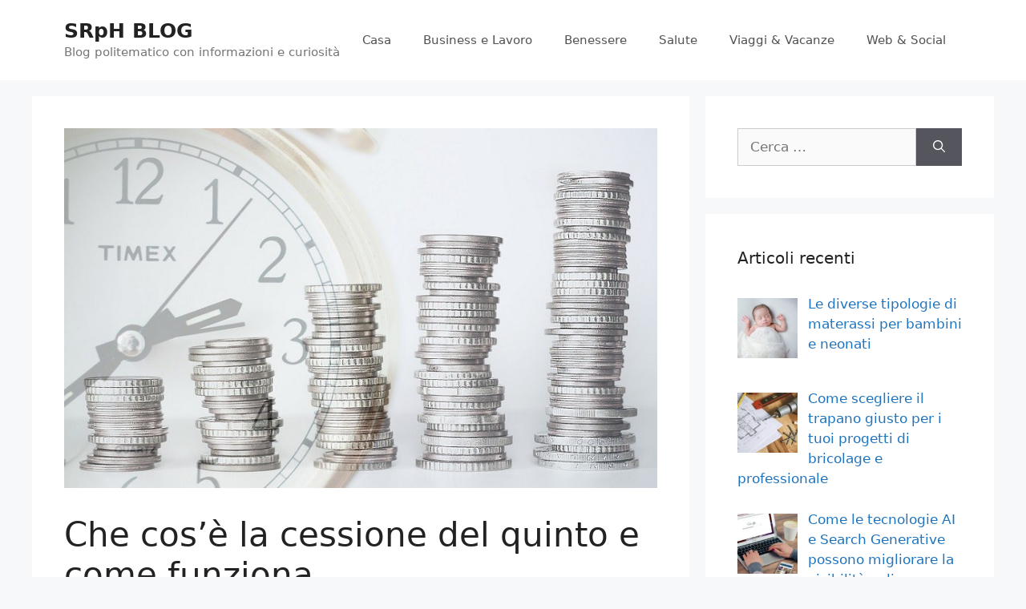

--- FILE ---
content_type: text/html; charset=UTF-8
request_url: https://srph.it/che-cose-la-cessione-del-quinto-e-come-funziona/
body_size: 13377
content:
<!DOCTYPE html>
<html lang="it-IT">
<head>
	<meta charset="UTF-8">
	<link rel="profile" href="https://gmpg.org/xfn/11">
	<meta name='robots' content='index, follow, max-image-preview:large, max-snippet:-1, max-video-preview:-1' />
<meta name="viewport" content="width=device-width, initial-scale=1">
	<!-- This site is optimized with the Yoast SEO plugin v21.5 - https://yoast.com/wordpress/plugins/seo/ -->
	<title>Che cos’è la cessione del quinto e come funziona - SRpH BLOG</title>
	<link rel="canonical" href="https://srph.it/che-cose-la-cessione-del-quinto-e-come-funziona/" />
	<meta property="og:locale" content="it_IT" />
	<meta property="og:type" content="article" />
	<meta property="og:title" content="Che cos’è la cessione del quinto e come funziona - SRpH BLOG" />
	<meta property="og:description" content="La cessione del quinto dello stipendio o della pensione è una delle forme di prestito personale più sicura per le banche. Questo perché la restituzione avviene tramite la busta paga o il cedolino pensionistico, motivo per cui il debitore sarà impegnato ad estinguere il suo debito. Nell’articolo elencheremo tutte le condizioni per richiedere questa forma ... Leggi tutto" />
	<meta property="og:url" content="https://srph.it/che-cose-la-cessione-del-quinto-e-come-funziona/" />
	<meta property="og:site_name" content="SRpH BLOG" />
	<meta property="article:published_time" content="2022-04-14T17:54:33+00:00" />
	<meta property="og:image" content="https://srph.it/wp-content/uploads/2022/04/cessione-quinto-soldi_800x485.jpg" />
	<meta property="og:image:width" content="800" />
	<meta property="og:image:height" content="485" />
	<meta property="og:image:type" content="image/jpeg" />
	<meta name="author" content="SpQrcomThRt" />
	<meta name="twitter:card" content="summary_large_image" />
	<meta name="twitter:label1" content="Scritto da" />
	<meta name="twitter:data1" content="" />
	<meta name="twitter:label2" content="Tempo di lettura stimato" />
	<meta name="twitter:data2" content="2 minuti" />
	<script type="application/ld+json" class="yoast-schema-graph">{"@context":"https://schema.org","@graph":[{"@type":"WebPage","@id":"https://srph.it/che-cose-la-cessione-del-quinto-e-come-funziona/","url":"https://srph.it/che-cose-la-cessione-del-quinto-e-come-funziona/","name":"Che cos’è la cessione del quinto e come funziona - SRpH BLOG","isPartOf":{"@id":"https://srph.it/#website"},"primaryImageOfPage":{"@id":"https://srph.it/che-cose-la-cessione-del-quinto-e-come-funziona/#primaryimage"},"image":{"@id":"https://srph.it/che-cose-la-cessione-del-quinto-e-come-funziona/#primaryimage"},"thumbnailUrl":"https://srph.it/wp-content/uploads/2022/04/cessione-quinto-soldi_800x485.jpg","datePublished":"2022-04-14T17:54:33+00:00","dateModified":"2022-04-14T17:54:33+00:00","author":{"@id":"https://srph.it/#/schema/person/7b3b190472ad11de6c842708222b02a4"},"breadcrumb":{"@id":"https://srph.it/che-cose-la-cessione-del-quinto-e-come-funziona/#breadcrumb"},"inLanguage":"it-IT","potentialAction":[{"@type":"ReadAction","target":["https://srph.it/che-cose-la-cessione-del-quinto-e-come-funziona/"]}]},{"@type":"ImageObject","inLanguage":"it-IT","@id":"https://srph.it/che-cose-la-cessione-del-quinto-e-come-funziona/#primaryimage","url":"https://srph.it/wp-content/uploads/2022/04/cessione-quinto-soldi_800x485.jpg","contentUrl":"https://srph.it/wp-content/uploads/2022/04/cessione-quinto-soldi_800x485.jpg","width":800,"height":485},{"@type":"BreadcrumbList","@id":"https://srph.it/che-cose-la-cessione-del-quinto-e-come-funziona/#breadcrumb","itemListElement":[{"@type":"ListItem","position":1,"name":"Home","item":"https://srph.it/"},{"@type":"ListItem","position":2,"name":"Che cos’è la cessione del quinto e come funziona"}]},{"@type":"WebSite","@id":"https://srph.it/#website","url":"https://srph.it/","name":"SRpH BLOG","description":"Blog politematico con informazioni e curiosità","potentialAction":[{"@type":"SearchAction","target":{"@type":"EntryPoint","urlTemplate":"https://srph.it/?s={search_term_string}"},"query-input":"required name=search_term_string"}],"inLanguage":"it-IT"},{"@type":"Person","@id":"https://srph.it/#/schema/person/7b3b190472ad11de6c842708222b02a4","name":"SpQrcomThRt","image":{"@type":"ImageObject","inLanguage":"it-IT","@id":"https://srph.it/#/schema/person/image/","url":"https://secure.gravatar.com/avatar/a340c89994ca8837142cd34a279a6c17e471a039738f881dc72ab94e076f4bda?s=96&d=mm&r=g","contentUrl":"https://secure.gravatar.com/avatar/a340c89994ca8837142cd34a279a6c17e471a039738f881dc72ab94e076f4bda?s=96&d=mm&r=g","caption":"SpQrcomThRt"},"sameAs":["https://srph.it"]}]}</script>
	<!-- / Yoast SEO plugin. -->


<link rel="alternate" type="application/rss+xml" title="SRpH BLOG &raquo; Feed" href="https://srph.it/feed/" />
<link rel="alternate" type="application/rss+xml" title="SRpH BLOG &raquo; Feed dei commenti" href="https://srph.it/comments/feed/" />
<link rel="alternate" type="application/rss+xml" title="SRpH BLOG &raquo; Che cos’è la cessione del quinto e come funziona Feed dei commenti" href="https://srph.it/che-cose-la-cessione-del-quinto-e-come-funziona/feed/" />
<link rel="alternate" title="oEmbed (JSON)" type="application/json+oembed" href="https://srph.it/wp-json/oembed/1.0/embed?url=https%3A%2F%2Fsrph.it%2Fche-cose-la-cessione-del-quinto-e-come-funziona%2F" />
<link rel="alternate" title="oEmbed (XML)" type="text/xml+oembed" href="https://srph.it/wp-json/oembed/1.0/embed?url=https%3A%2F%2Fsrph.it%2Fche-cose-la-cessione-del-quinto-e-come-funziona%2F&#038;format=xml" />
<style id='wp-img-auto-sizes-contain-inline-css'>
img:is([sizes=auto i],[sizes^="auto," i]){contain-intrinsic-size:3000px 1500px}
/*# sourceURL=wp-img-auto-sizes-contain-inline-css */
</style>
<style id='wp-emoji-styles-inline-css'>

	img.wp-smiley, img.emoji {
		display: inline !important;
		border: none !important;
		box-shadow: none !important;
		height: 1em !important;
		width: 1em !important;
		margin: 0 0.07em !important;
		vertical-align: -0.1em !important;
		background: none !important;
		padding: 0 !important;
	}
/*# sourceURL=wp-emoji-styles-inline-css */
</style>
<style id='wp-block-library-inline-css'>
:root{--wp-block-synced-color:#7a00df;--wp-block-synced-color--rgb:122,0,223;--wp-bound-block-color:var(--wp-block-synced-color);--wp-editor-canvas-background:#ddd;--wp-admin-theme-color:#007cba;--wp-admin-theme-color--rgb:0,124,186;--wp-admin-theme-color-darker-10:#006ba1;--wp-admin-theme-color-darker-10--rgb:0,107,160.5;--wp-admin-theme-color-darker-20:#005a87;--wp-admin-theme-color-darker-20--rgb:0,90,135;--wp-admin-border-width-focus:2px}@media (min-resolution:192dpi){:root{--wp-admin-border-width-focus:1.5px}}.wp-element-button{cursor:pointer}:root .has-very-light-gray-background-color{background-color:#eee}:root .has-very-dark-gray-background-color{background-color:#313131}:root .has-very-light-gray-color{color:#eee}:root .has-very-dark-gray-color{color:#313131}:root .has-vivid-green-cyan-to-vivid-cyan-blue-gradient-background{background:linear-gradient(135deg,#00d084,#0693e3)}:root .has-purple-crush-gradient-background{background:linear-gradient(135deg,#34e2e4,#4721fb 50%,#ab1dfe)}:root .has-hazy-dawn-gradient-background{background:linear-gradient(135deg,#faaca8,#dad0ec)}:root .has-subdued-olive-gradient-background{background:linear-gradient(135deg,#fafae1,#67a671)}:root .has-atomic-cream-gradient-background{background:linear-gradient(135deg,#fdd79a,#004a59)}:root .has-nightshade-gradient-background{background:linear-gradient(135deg,#330968,#31cdcf)}:root .has-midnight-gradient-background{background:linear-gradient(135deg,#020381,#2874fc)}:root{--wp--preset--font-size--normal:16px;--wp--preset--font-size--huge:42px}.has-regular-font-size{font-size:1em}.has-larger-font-size{font-size:2.625em}.has-normal-font-size{font-size:var(--wp--preset--font-size--normal)}.has-huge-font-size{font-size:var(--wp--preset--font-size--huge)}.has-text-align-center{text-align:center}.has-text-align-left{text-align:left}.has-text-align-right{text-align:right}.has-fit-text{white-space:nowrap!important}#end-resizable-editor-section{display:none}.aligncenter{clear:both}.items-justified-left{justify-content:flex-start}.items-justified-center{justify-content:center}.items-justified-right{justify-content:flex-end}.items-justified-space-between{justify-content:space-between}.screen-reader-text{border:0;clip-path:inset(50%);height:1px;margin:-1px;overflow:hidden;padding:0;position:absolute;width:1px;word-wrap:normal!important}.screen-reader-text:focus{background-color:#ddd;clip-path:none;color:#444;display:block;font-size:1em;height:auto;left:5px;line-height:normal;padding:15px 23px 14px;text-decoration:none;top:5px;width:auto;z-index:100000}html :where(.has-border-color){border-style:solid}html :where([style*=border-top-color]){border-top-style:solid}html :where([style*=border-right-color]){border-right-style:solid}html :where([style*=border-bottom-color]){border-bottom-style:solid}html :where([style*=border-left-color]){border-left-style:solid}html :where([style*=border-width]){border-style:solid}html :where([style*=border-top-width]){border-top-style:solid}html :where([style*=border-right-width]){border-right-style:solid}html :where([style*=border-bottom-width]){border-bottom-style:solid}html :where([style*=border-left-width]){border-left-style:solid}html :where(img[class*=wp-image-]){height:auto;max-width:100%}:where(figure){margin:0 0 1em}html :where(.is-position-sticky){--wp-admin--admin-bar--position-offset:var(--wp-admin--admin-bar--height,0px)}@media screen and (max-width:600px){html :where(.is-position-sticky){--wp-admin--admin-bar--position-offset:0px}}

/*# sourceURL=wp-block-library-inline-css */
</style><style id='global-styles-inline-css'>
:root{--wp--preset--aspect-ratio--square: 1;--wp--preset--aspect-ratio--4-3: 4/3;--wp--preset--aspect-ratio--3-4: 3/4;--wp--preset--aspect-ratio--3-2: 3/2;--wp--preset--aspect-ratio--2-3: 2/3;--wp--preset--aspect-ratio--16-9: 16/9;--wp--preset--aspect-ratio--9-16: 9/16;--wp--preset--color--black: #000000;--wp--preset--color--cyan-bluish-gray: #abb8c3;--wp--preset--color--white: #ffffff;--wp--preset--color--pale-pink: #f78da7;--wp--preset--color--vivid-red: #cf2e2e;--wp--preset--color--luminous-vivid-orange: #ff6900;--wp--preset--color--luminous-vivid-amber: #fcb900;--wp--preset--color--light-green-cyan: #7bdcb5;--wp--preset--color--vivid-green-cyan: #00d084;--wp--preset--color--pale-cyan-blue: #8ed1fc;--wp--preset--color--vivid-cyan-blue: #0693e3;--wp--preset--color--vivid-purple: #9b51e0;--wp--preset--color--contrast: var(--contrast);--wp--preset--color--contrast-2: var(--contrast-2);--wp--preset--color--contrast-3: var(--contrast-3);--wp--preset--color--base: var(--base);--wp--preset--color--base-2: var(--base-2);--wp--preset--color--base-3: var(--base-3);--wp--preset--color--accent: var(--accent);--wp--preset--gradient--vivid-cyan-blue-to-vivid-purple: linear-gradient(135deg,rgb(6,147,227) 0%,rgb(155,81,224) 100%);--wp--preset--gradient--light-green-cyan-to-vivid-green-cyan: linear-gradient(135deg,rgb(122,220,180) 0%,rgb(0,208,130) 100%);--wp--preset--gradient--luminous-vivid-amber-to-luminous-vivid-orange: linear-gradient(135deg,rgb(252,185,0) 0%,rgb(255,105,0) 100%);--wp--preset--gradient--luminous-vivid-orange-to-vivid-red: linear-gradient(135deg,rgb(255,105,0) 0%,rgb(207,46,46) 100%);--wp--preset--gradient--very-light-gray-to-cyan-bluish-gray: linear-gradient(135deg,rgb(238,238,238) 0%,rgb(169,184,195) 100%);--wp--preset--gradient--cool-to-warm-spectrum: linear-gradient(135deg,rgb(74,234,220) 0%,rgb(151,120,209) 20%,rgb(207,42,186) 40%,rgb(238,44,130) 60%,rgb(251,105,98) 80%,rgb(254,248,76) 100%);--wp--preset--gradient--blush-light-purple: linear-gradient(135deg,rgb(255,206,236) 0%,rgb(152,150,240) 100%);--wp--preset--gradient--blush-bordeaux: linear-gradient(135deg,rgb(254,205,165) 0%,rgb(254,45,45) 50%,rgb(107,0,62) 100%);--wp--preset--gradient--luminous-dusk: linear-gradient(135deg,rgb(255,203,112) 0%,rgb(199,81,192) 50%,rgb(65,88,208) 100%);--wp--preset--gradient--pale-ocean: linear-gradient(135deg,rgb(255,245,203) 0%,rgb(182,227,212) 50%,rgb(51,167,181) 100%);--wp--preset--gradient--electric-grass: linear-gradient(135deg,rgb(202,248,128) 0%,rgb(113,206,126) 100%);--wp--preset--gradient--midnight: linear-gradient(135deg,rgb(2,3,129) 0%,rgb(40,116,252) 100%);--wp--preset--font-size--small: 13px;--wp--preset--font-size--medium: 20px;--wp--preset--font-size--large: 36px;--wp--preset--font-size--x-large: 42px;--wp--preset--spacing--20: 0.44rem;--wp--preset--spacing--30: 0.67rem;--wp--preset--spacing--40: 1rem;--wp--preset--spacing--50: 1.5rem;--wp--preset--spacing--60: 2.25rem;--wp--preset--spacing--70: 3.38rem;--wp--preset--spacing--80: 5.06rem;--wp--preset--shadow--natural: 6px 6px 9px rgba(0, 0, 0, 0.2);--wp--preset--shadow--deep: 12px 12px 50px rgba(0, 0, 0, 0.4);--wp--preset--shadow--sharp: 6px 6px 0px rgba(0, 0, 0, 0.2);--wp--preset--shadow--outlined: 6px 6px 0px -3px rgb(255, 255, 255), 6px 6px rgb(0, 0, 0);--wp--preset--shadow--crisp: 6px 6px 0px rgb(0, 0, 0);}:where(.is-layout-flex){gap: 0.5em;}:where(.is-layout-grid){gap: 0.5em;}body .is-layout-flex{display: flex;}.is-layout-flex{flex-wrap: wrap;align-items: center;}.is-layout-flex > :is(*, div){margin: 0;}body .is-layout-grid{display: grid;}.is-layout-grid > :is(*, div){margin: 0;}:where(.wp-block-columns.is-layout-flex){gap: 2em;}:where(.wp-block-columns.is-layout-grid){gap: 2em;}:where(.wp-block-post-template.is-layout-flex){gap: 1.25em;}:where(.wp-block-post-template.is-layout-grid){gap: 1.25em;}.has-black-color{color: var(--wp--preset--color--black) !important;}.has-cyan-bluish-gray-color{color: var(--wp--preset--color--cyan-bluish-gray) !important;}.has-white-color{color: var(--wp--preset--color--white) !important;}.has-pale-pink-color{color: var(--wp--preset--color--pale-pink) !important;}.has-vivid-red-color{color: var(--wp--preset--color--vivid-red) !important;}.has-luminous-vivid-orange-color{color: var(--wp--preset--color--luminous-vivid-orange) !important;}.has-luminous-vivid-amber-color{color: var(--wp--preset--color--luminous-vivid-amber) !important;}.has-light-green-cyan-color{color: var(--wp--preset--color--light-green-cyan) !important;}.has-vivid-green-cyan-color{color: var(--wp--preset--color--vivid-green-cyan) !important;}.has-pale-cyan-blue-color{color: var(--wp--preset--color--pale-cyan-blue) !important;}.has-vivid-cyan-blue-color{color: var(--wp--preset--color--vivid-cyan-blue) !important;}.has-vivid-purple-color{color: var(--wp--preset--color--vivid-purple) !important;}.has-black-background-color{background-color: var(--wp--preset--color--black) !important;}.has-cyan-bluish-gray-background-color{background-color: var(--wp--preset--color--cyan-bluish-gray) !important;}.has-white-background-color{background-color: var(--wp--preset--color--white) !important;}.has-pale-pink-background-color{background-color: var(--wp--preset--color--pale-pink) !important;}.has-vivid-red-background-color{background-color: var(--wp--preset--color--vivid-red) !important;}.has-luminous-vivid-orange-background-color{background-color: var(--wp--preset--color--luminous-vivid-orange) !important;}.has-luminous-vivid-amber-background-color{background-color: var(--wp--preset--color--luminous-vivid-amber) !important;}.has-light-green-cyan-background-color{background-color: var(--wp--preset--color--light-green-cyan) !important;}.has-vivid-green-cyan-background-color{background-color: var(--wp--preset--color--vivid-green-cyan) !important;}.has-pale-cyan-blue-background-color{background-color: var(--wp--preset--color--pale-cyan-blue) !important;}.has-vivid-cyan-blue-background-color{background-color: var(--wp--preset--color--vivid-cyan-blue) !important;}.has-vivid-purple-background-color{background-color: var(--wp--preset--color--vivid-purple) !important;}.has-black-border-color{border-color: var(--wp--preset--color--black) !important;}.has-cyan-bluish-gray-border-color{border-color: var(--wp--preset--color--cyan-bluish-gray) !important;}.has-white-border-color{border-color: var(--wp--preset--color--white) !important;}.has-pale-pink-border-color{border-color: var(--wp--preset--color--pale-pink) !important;}.has-vivid-red-border-color{border-color: var(--wp--preset--color--vivid-red) !important;}.has-luminous-vivid-orange-border-color{border-color: var(--wp--preset--color--luminous-vivid-orange) !important;}.has-luminous-vivid-amber-border-color{border-color: var(--wp--preset--color--luminous-vivid-amber) !important;}.has-light-green-cyan-border-color{border-color: var(--wp--preset--color--light-green-cyan) !important;}.has-vivid-green-cyan-border-color{border-color: var(--wp--preset--color--vivid-green-cyan) !important;}.has-pale-cyan-blue-border-color{border-color: var(--wp--preset--color--pale-cyan-blue) !important;}.has-vivid-cyan-blue-border-color{border-color: var(--wp--preset--color--vivid-cyan-blue) !important;}.has-vivid-purple-border-color{border-color: var(--wp--preset--color--vivid-purple) !important;}.has-vivid-cyan-blue-to-vivid-purple-gradient-background{background: var(--wp--preset--gradient--vivid-cyan-blue-to-vivid-purple) !important;}.has-light-green-cyan-to-vivid-green-cyan-gradient-background{background: var(--wp--preset--gradient--light-green-cyan-to-vivid-green-cyan) !important;}.has-luminous-vivid-amber-to-luminous-vivid-orange-gradient-background{background: var(--wp--preset--gradient--luminous-vivid-amber-to-luminous-vivid-orange) !important;}.has-luminous-vivid-orange-to-vivid-red-gradient-background{background: var(--wp--preset--gradient--luminous-vivid-orange-to-vivid-red) !important;}.has-very-light-gray-to-cyan-bluish-gray-gradient-background{background: var(--wp--preset--gradient--very-light-gray-to-cyan-bluish-gray) !important;}.has-cool-to-warm-spectrum-gradient-background{background: var(--wp--preset--gradient--cool-to-warm-spectrum) !important;}.has-blush-light-purple-gradient-background{background: var(--wp--preset--gradient--blush-light-purple) !important;}.has-blush-bordeaux-gradient-background{background: var(--wp--preset--gradient--blush-bordeaux) !important;}.has-luminous-dusk-gradient-background{background: var(--wp--preset--gradient--luminous-dusk) !important;}.has-pale-ocean-gradient-background{background: var(--wp--preset--gradient--pale-ocean) !important;}.has-electric-grass-gradient-background{background: var(--wp--preset--gradient--electric-grass) !important;}.has-midnight-gradient-background{background: var(--wp--preset--gradient--midnight) !important;}.has-small-font-size{font-size: var(--wp--preset--font-size--small) !important;}.has-medium-font-size{font-size: var(--wp--preset--font-size--medium) !important;}.has-large-font-size{font-size: var(--wp--preset--font-size--large) !important;}.has-x-large-font-size{font-size: var(--wp--preset--font-size--x-large) !important;}
/*# sourceURL=global-styles-inline-css */
</style>

<style id='classic-theme-styles-inline-css'>
/*! This file is auto-generated */
.wp-block-button__link{color:#fff;background-color:#32373c;border-radius:9999px;box-shadow:none;text-decoration:none;padding:calc(.667em + 2px) calc(1.333em + 2px);font-size:1.125em}.wp-block-file__button{background:#32373c;color:#fff;text-decoration:none}
/*# sourceURL=/wp-includes/css/classic-themes.min.css */
</style>
<link rel='stylesheet' id='generate-style-css' href='https://srph.it/wp-content/themes/generatepress/assets/css/main.min.css?ver=3.1.0' media='all' />
<style id='generate-style-inline-css'>
body{background-color:#f7f8f9;color:#222222;}a{color:#1e73be;}a:hover, a:focus, a:active{color:#000000;}.wp-block-group__inner-container{max-width:1200px;margin-left:auto;margin-right:auto;}:root{--contrast:#222222;--contrast-2:#575760;--contrast-3:#b2b2be;--base:#f0f0f0;--base-2:#f7f8f9;--base-3:#ffffff;--accent:#1e73be;}.has-contrast-color{color:#222222;}.has-contrast-background-color{background-color:#222222;}.has-contrast-2-color{color:#575760;}.has-contrast-2-background-color{background-color:#575760;}.has-contrast-3-color{color:#b2b2be;}.has-contrast-3-background-color{background-color:#b2b2be;}.has-base-color{color:#f0f0f0;}.has-base-background-color{background-color:#f0f0f0;}.has-base-2-color{color:#f7f8f9;}.has-base-2-background-color{background-color:#f7f8f9;}.has-base-3-color{color:#ffffff;}.has-base-3-background-color{background-color:#ffffff;}.has-accent-color{color:#1e73be;}.has-accent-background-color{background-color:#1e73be;}body, button, input, select, textarea{font-family:-apple-system, system-ui, BlinkMacSystemFont, "Segoe UI", Helvetica, Arial, sans-serif, "Apple Color Emoji", "Segoe UI Emoji", "Segoe UI Symbol";}body{line-height:1.5;}.entry-content > [class*="wp-block-"]:not(:last-child){margin-bottom:1.5em;}.main-navigation .main-nav ul ul li a{font-size:14px;}.sidebar .widget, .footer-widgets .widget{font-size:17px;}@media (max-width:768px){h1{font-size:31px;}h2{font-size:27px;}h3{font-size:24px;}h4{font-size:22px;}h5{font-size:19px;}}.top-bar{background-color:#636363;color:#ffffff;}.top-bar a{color:#ffffff;}.top-bar a:hover{color:#303030;}.site-header{background-color:#ffffff;}.main-title a,.main-title a:hover{color:#222222;}.site-description{color:#757575;}.mobile-menu-control-wrapper .menu-toggle,.mobile-menu-control-wrapper .menu-toggle:hover,.mobile-menu-control-wrapper .menu-toggle:focus,.has-inline-mobile-toggle #site-navigation.toggled{background-color:rgba(0, 0, 0, 0.02);}.main-navigation,.main-navigation ul ul{background-color:#ffffff;}.main-navigation .main-nav ul li a, .main-navigation .menu-toggle, .main-navigation .menu-bar-items{color:#515151;}.main-navigation .main-nav ul li:not([class*="current-menu-"]):hover > a, .main-navigation .main-nav ul li:not([class*="current-menu-"]):focus > a, .main-navigation .main-nav ul li.sfHover:not([class*="current-menu-"]) > a, .main-navigation .menu-bar-item:hover > a, .main-navigation .menu-bar-item.sfHover > a{color:#7a8896;background-color:#ffffff;}button.menu-toggle:hover,button.menu-toggle:focus{color:#515151;}.main-navigation .main-nav ul li[class*="current-menu-"] > a{color:#7a8896;background-color:#ffffff;}.navigation-search input[type="search"],.navigation-search input[type="search"]:active, .navigation-search input[type="search"]:focus, .main-navigation .main-nav ul li.search-item.active > a, .main-navigation .menu-bar-items .search-item.active > a{color:#7a8896;background-color:#ffffff;}.main-navigation ul ul{background-color:#eaeaea;}.main-navigation .main-nav ul ul li a{color:#515151;}.main-navigation .main-nav ul ul li:not([class*="current-menu-"]):hover > a,.main-navigation .main-nav ul ul li:not([class*="current-menu-"]):focus > a, .main-navigation .main-nav ul ul li.sfHover:not([class*="current-menu-"]) > a{color:#7a8896;background-color:#eaeaea;}.main-navigation .main-nav ul ul li[class*="current-menu-"] > a{color:#7a8896;background-color:#eaeaea;}.separate-containers .inside-article, .separate-containers .comments-area, .separate-containers .page-header, .one-container .container, .separate-containers .paging-navigation, .inside-page-header{background-color:#ffffff;}.entry-title a{color:#222222;}.entry-title a:hover{color:#55555e;}.entry-meta{color:#595959;}.sidebar .widget{background-color:#ffffff;}.footer-widgets{background-color:#ffffff;}.footer-widgets .widget-title{color:#000000;}.site-info{color:#ffffff;background-color:#55555e;}.site-info a{color:#ffffff;}.site-info a:hover{color:#d3d3d3;}.footer-bar .widget_nav_menu .current-menu-item a{color:#d3d3d3;}input[type="text"],input[type="email"],input[type="url"],input[type="password"],input[type="search"],input[type="tel"],input[type="number"],textarea,select{color:#666666;background-color:#fafafa;border-color:#cccccc;}input[type="text"]:focus,input[type="email"]:focus,input[type="url"]:focus,input[type="password"]:focus,input[type="search"]:focus,input[type="tel"]:focus,input[type="number"]:focus,textarea:focus,select:focus{color:#666666;background-color:#ffffff;border-color:#bfbfbf;}button,html input[type="button"],input[type="reset"],input[type="submit"],a.button,a.wp-block-button__link:not(.has-background){color:#ffffff;background-color:#55555e;}button:hover,html input[type="button"]:hover,input[type="reset"]:hover,input[type="submit"]:hover,a.button:hover,button:focus,html input[type="button"]:focus,input[type="reset"]:focus,input[type="submit"]:focus,a.button:focus,a.wp-block-button__link:not(.has-background):active,a.wp-block-button__link:not(.has-background):focus,a.wp-block-button__link:not(.has-background):hover{color:#ffffff;background-color:#3f4047;}a.generate-back-to-top{background-color:rgba( 0,0,0,0.4 );color:#ffffff;}a.generate-back-to-top:hover,a.generate-back-to-top:focus{background-color:rgba( 0,0,0,0.6 );color:#ffffff;}@media (max-width:768px){.main-navigation .menu-bar-item:hover > a, .main-navigation .menu-bar-item.sfHover > a{background:none;color:#515151;}}.nav-below-header .main-navigation .inside-navigation.grid-container, .nav-above-header .main-navigation .inside-navigation.grid-container{padding:0px 20px 0px 20px;}.site-main .wp-block-group__inner-container{padding:40px;}.separate-containers .paging-navigation{padding-top:20px;padding-bottom:20px;}.entry-content .alignwide, body:not(.no-sidebar) .entry-content .alignfull{margin-left:-40px;width:calc(100% + 80px);max-width:calc(100% + 80px);}.rtl .menu-item-has-children .dropdown-menu-toggle{padding-left:20px;}.rtl .main-navigation .main-nav ul li.menu-item-has-children > a{padding-right:20px;}@media (max-width:768px){.separate-containers .inside-article, .separate-containers .comments-area, .separate-containers .page-header, .separate-containers .paging-navigation, .one-container .site-content, .inside-page-header{padding:30px;}.site-main .wp-block-group__inner-container{padding:30px;}.inside-top-bar{padding-right:30px;padding-left:30px;}.inside-header{padding-right:30px;padding-left:30px;}.widget-area .widget{padding-top:30px;padding-right:30px;padding-bottom:30px;padding-left:30px;}.footer-widgets-container{padding-top:30px;padding-right:30px;padding-bottom:30px;padding-left:30px;}.inside-site-info{padding-right:30px;padding-left:30px;}.entry-content .alignwide, body:not(.no-sidebar) .entry-content .alignfull{margin-left:-30px;width:calc(100% + 60px);max-width:calc(100% + 60px);}.one-container .site-main .paging-navigation{margin-bottom:20px;}}/* End cached CSS */.is-right-sidebar{width:30%;}.is-left-sidebar{width:30%;}.site-content .content-area{width:70%;}@media (max-width:768px){.main-navigation .menu-toggle,.sidebar-nav-mobile:not(#sticky-placeholder){display:block;}.main-navigation ul,.gen-sidebar-nav,.main-navigation:not(.slideout-navigation):not(.toggled) .main-nav > ul,.has-inline-mobile-toggle #site-navigation .inside-navigation > *:not(.navigation-search):not(.main-nav){display:none;}.nav-align-right .inside-navigation,.nav-align-center .inside-navigation{justify-content:space-between;}.has-inline-mobile-toggle .mobile-menu-control-wrapper{display:flex;flex-wrap:wrap;}.has-inline-mobile-toggle .inside-header{flex-direction:row;text-align:left;flex-wrap:wrap;}.has-inline-mobile-toggle .header-widget,.has-inline-mobile-toggle #site-navigation{flex-basis:100%;}.nav-float-left .has-inline-mobile-toggle #site-navigation{order:10;}}
/*# sourceURL=generate-style-inline-css */
</style>
<link rel='stylesheet' id='recent-posts-widget-with-thumbnails-public-style-css' href='https://srph.it/wp-content/plugins/recent-posts-widget-with-thumbnails/public.css?ver=7.1.1' media='all' />
<link rel='stylesheet' id='yarppRelatedCss-css' href='https://srph.it/wp-content/plugins/yet-another-related-posts-plugin/style/related.css?ver=5.30.9' media='all' />
<link rel="https://api.w.org/" href="https://srph.it/wp-json/" /><link rel="alternate" title="JSON" type="application/json" href="https://srph.it/wp-json/wp/v2/posts/520" /><link rel="EditURI" type="application/rsd+xml" title="RSD" href="https://srph.it/xmlrpc.php?rsd" />
<meta name="generator" content="WordPress 6.9" />
<link rel='shortlink' href='https://srph.it/?p=520' />
<style>/* CSS added by WP Meta and Date Remover*/.entry-meta {display:none !important;}
	.home .entry-meta { display: none; }
	.entry-footer {display:none !important;}
	.home .entry-footer { display: none; }</style><link rel="pingback" href="https://srph.it/xmlrpc.php">
</head>

<body class="wp-singular post-template-default single single-post postid-520 single-format-standard wp-embed-responsive wp-theme-generatepress right-sidebar nav-float-right separate-containers header-aligned-left dropdown-hover featured-image-active" itemtype="https://schema.org/Blog" itemscope>
	<a class="screen-reader-text skip-link" href="#content" title="Vai al contenuto">Vai al contenuto</a>		<header class="site-header has-inline-mobile-toggle" id="masthead" aria-label="Sito"  itemtype="https://schema.org/WPHeader" itemscope>
			<div class="inside-header grid-container">
				<div class="site-branding">
						<p class="main-title" itemprop="headline">
					<a href="https://srph.it/" rel="home">
						SRpH BLOG
					</a>
				</p>
						<p class="site-description" itemprop="description">
					Blog politematico con informazioni e curiosità
				</p>
					</div>	<nav class="main-navigation mobile-menu-control-wrapper" id="mobile-menu-control-wrapper" aria-label="Mobile Toggle">
				<button data-nav="site-navigation" class="menu-toggle" aria-controls="primary-menu" aria-expanded="false">
			<span class="gp-icon icon-menu-bars"><svg viewBox="0 0 512 512" aria-hidden="true" xmlns="http://www.w3.org/2000/svg" width="1em" height="1em"><path d="M0 96c0-13.255 10.745-24 24-24h464c13.255 0 24 10.745 24 24s-10.745 24-24 24H24c-13.255 0-24-10.745-24-24zm0 160c0-13.255 10.745-24 24-24h464c13.255 0 24 10.745 24 24s-10.745 24-24 24H24c-13.255 0-24-10.745-24-24zm0 160c0-13.255 10.745-24 24-24h464c13.255 0 24 10.745 24 24s-10.745 24-24 24H24c-13.255 0-24-10.745-24-24z" /></svg><svg viewBox="0 0 512 512" aria-hidden="true" xmlns="http://www.w3.org/2000/svg" width="1em" height="1em"><path d="M71.029 71.029c9.373-9.372 24.569-9.372 33.942 0L256 222.059l151.029-151.03c9.373-9.372 24.569-9.372 33.942 0 9.372 9.373 9.372 24.569 0 33.942L289.941 256l151.03 151.029c9.372 9.373 9.372 24.569 0 33.942-9.373 9.372-24.569 9.372-33.942 0L256 289.941l-151.029 151.03c-9.373 9.372-24.569 9.372-33.942 0-9.372-9.373-9.372-24.569 0-33.942L222.059 256 71.029 104.971c-9.372-9.373-9.372-24.569 0-33.942z" /></svg></span><span class="screen-reader-text">Menu</span>		</button>
	</nav>
			<nav class="main-navigation sub-menu-right" id="site-navigation" aria-label="Principale"  itemtype="https://schema.org/SiteNavigationElement" itemscope>
			<div class="inside-navigation grid-container">
								<button class="menu-toggle" aria-controls="primary-menu" aria-expanded="false">
					<span class="gp-icon icon-menu-bars"><svg viewBox="0 0 512 512" aria-hidden="true" xmlns="http://www.w3.org/2000/svg" width="1em" height="1em"><path d="M0 96c0-13.255 10.745-24 24-24h464c13.255 0 24 10.745 24 24s-10.745 24-24 24H24c-13.255 0-24-10.745-24-24zm0 160c0-13.255 10.745-24 24-24h464c13.255 0 24 10.745 24 24s-10.745 24-24 24H24c-13.255 0-24-10.745-24-24zm0 160c0-13.255 10.745-24 24-24h464c13.255 0 24 10.745 24 24s-10.745 24-24 24H24c-13.255 0-24-10.745-24-24z" /></svg><svg viewBox="0 0 512 512" aria-hidden="true" xmlns="http://www.w3.org/2000/svg" width="1em" height="1em"><path d="M71.029 71.029c9.373-9.372 24.569-9.372 33.942 0L256 222.059l151.029-151.03c9.373-9.372 24.569-9.372 33.942 0 9.372 9.373 9.372 24.569 0 33.942L289.941 256l151.03 151.029c9.372 9.373 9.372 24.569 0 33.942-9.373 9.372-24.569 9.372-33.942 0L256 289.941l-151.029 151.03c-9.373 9.372-24.569 9.372-33.942 0-9.372-9.373-9.372-24.569 0-33.942L222.059 256 71.029 104.971c-9.372-9.373-9.372-24.569 0-33.942z" /></svg></span><span class="mobile-menu">Menu</span>				</button>
				<div id="primary-menu" class="main-nav"><ul id="menu-menu-superiore" class=" menu sf-menu"><li id="menu-item-326" class="menu-item menu-item-type-taxonomy menu-item-object-category menu-item-326"><a href="https://srph.it/casa/">Casa</a></li>
<li id="menu-item-322" class="menu-item menu-item-type-taxonomy menu-item-object-category menu-item-322"><a href="https://srph.it/business-e-lavoro/">Business e Lavoro</a></li>
<li id="menu-item-459" class="menu-item menu-item-type-taxonomy menu-item-object-category menu-item-459"><a href="https://srph.it/benessere/">Benessere</a></li>
<li id="menu-item-318" class="menu-item menu-item-type-taxonomy menu-item-object-category menu-item-318"><a href="https://srph.it/salute/">Salute</a></li>
<li id="menu-item-319" class="menu-item menu-item-type-taxonomy menu-item-object-category menu-item-319"><a href="https://srph.it/viaggi-vacanze/">Viaggi &amp; Vacanze</a></li>
<li id="menu-item-321" class="menu-item menu-item-type-taxonomy menu-item-object-category menu-item-321"><a href="https://srph.it/web-social/">Web &amp; Social</a></li>
</ul></div>			</div>
		</nav>
					</div>
		</header>
		
	<div class="site grid-container container hfeed" id="page">
				<div class="site-content" id="content">
			
	<div class="content-area" id="primary">
		<main class="site-main" id="main">
			
<article id="post-520" class="post-520 post type-post status-publish format-standard has-post-thumbnail hentry category-economia" itemtype="https://schema.org/CreativeWork" itemscope>
	<div class="inside-article">
				<div class="featured-image page-header-image-single grid-container grid-parent">
			<img width="800" height="485" src="https://srph.it/wp-content/uploads/2022/04/cessione-quinto-soldi_800x485.jpg" class="attachment-full size-full wp-post-image" alt="" itemprop="image" decoding="async" fetchpriority="high" srcset="https://srph.it/wp-content/uploads/2022/04/cessione-quinto-soldi_800x485.jpg 800w, https://srph.it/wp-content/uploads/2022/04/cessione-quinto-soldi_800x485-300x182.jpg 300w, https://srph.it/wp-content/uploads/2022/04/cessione-quinto-soldi_800x485-768x466.jpg 768w" sizes="(max-width: 800px) 100vw, 800px" />		</div>
					<header class="entry-header" aria-label="Contenuto">
				<h1 class="entry-title" itemprop="headline">Che cos’è la cessione del quinto e come funziona</h1>		<div class="entry-meta">
			<span class="posted-on"><time class="updated" datetime="" itemprop="dateModified"></time><time class="entry-date published" datetime="" itemprop="datePublished"></time></span> <span class="byline">di <span class="author vcard" itemprop="author" itemtype="https://schema.org/Person" itemscope><a class="url fn n" href="https://srph.it/author/SpQrcomThRt/" title="Visualizza tutti gli articoli di " rel="author" itemprop="url"><span class="author-name" itemprop="name"></span></a></span></span> 		</div>
					</header>
			
		<div class="entry-content" itemprop="text">
			<p>La <strong>cessione del quinto dello stipendio o della pensione</strong> è una delle forme di prestito personale più sicura per le banche. Questo perché la restituzione avviene tramite la busta paga o il cedolino pensionistico, motivo per cui il debitore sarà impegnato ad estinguere il suo debito.</p>
<p>Nell’articolo elencheremo tutte le condizioni per richiedere questa forma di finanziamento personale. Oltre alla possibilità di sottoscrivere un contratto per dipendenti statali, pubblici e/o aziende private, ecco quali sono le condizioni a cui poter accedere:</p>
<ul>
<li>Dipendenti con contratto a tempo indeterminato (dovranno presentare le ultime 2 buste paga).</li>
</ul>
<p>Il funzionamento è semplice, il lavoratore dovrà inviare esplicita richiesta (previo preventivo anche da poter richiedere online), ed attendere che la società finanziaria l’approvi. Il richiedente valuterà i tassi di interesse e le condizioni contrattuali che gli verranno proposte.</p>
<p>Se l’accordo venisse accettato da ambo le parti, <strong>l’ente finanziario addebiterà massimo un quinto dello stipendio o della pensione dal salario mensile</strong> oppure dal cedolino pensionistico.</p>
<p>La <strong>durata contrattuale massima è pari a centoventi mesi</strong>, entro i quali si dovrà concludere obbligatoriamente il contratto. Sul piano d’ammortamento invece, dev’essere specificato l’ammontare di una rata costante e tasso fisso.</p>
<p>Sul contratto – per questa particolare forma di finanziamento – dovrà essere <strong>apposta soltanto la firma del creditore. Il debitore quindi, potrà godere della riservatezza e della privacy che ogni individuo</strong> possa desiderare.</p>
<p>Quali categorie di lavoratori possono accedere alla cessione del quinto</p>
<p>Come indicato nel sito della finanziaria <strong><a href="https://www.figenpa.it/">Figenpa</a></strong> coloro che <strong>possono accedere alla cessione del quinto sono le seguenti categorie di lavoratori</strong>:</p>
<ul>
<li><strong>Lavoratori sia pubblici che statali;</strong></li>
<li><strong>Lavoratori privati;</strong></li>
<li>Lavoratori presso aziende municipalizzate;</li>
<li>Lavoratori postali;</li>
<li>Lavoratori Ferrovie dello Stato;</li>
<li>Pensionati ex Enpals, Inps ed ex Inpdap;</li>
<li><strong>Pensionati</strong> di altri Enti.</li>
</ul>
<p>All’interno del contratto la banca chiederà la sottoscrizione obbligatoria della polizza assicurativa contro la perdita di lavoro e i potenziali rischi sulla vita.</p>
<p>Nel caso si voglia richiedere l’estinzione anticipata del prestito è sempre possibile farlo, a meno che non vi sia una Legge specifica che la vieti. L’erogazione del credito invece, avviene soltanto mediante bonifico bancario.</p>
<p>La banca o la società finanziaria potrebbe valutare la fattibilità in base all’importo della pensione o dello stipendio del futuro debitore. In alcuni casi la cessione del quinto può esser concessa anche a coloro che percepiscono una pensione minore di 600 euro, purché non intacchi la soglia di povertà annualmente determinata.</p>
<p>In casi di urgenza economica, è altresì possibile poter richiedere e ricevere un anticipo sul totale del prestito per cui è stata fatta la domanda.</p>
<div class='yarpp yarpp-related yarpp-related-website yarpp-template-list'>
<!-- YARPP List -->
<h3>Ti potrebbe interessare</h3><ol>
<li><a href="https://srph.it/e-possibile-la-cancellazione-crif-dopo-saldo-e-stralcio/" rel="bookmark" title="È possibile la Cancellazione Crif dopo saldo e stralcio?">È possibile la Cancellazione Crif dopo saldo e stralcio?</a></li>
<li><a href="https://srph.it/come-funziona-il-firewall-antivirus-fortinet/" rel="bookmark" title="Come funziona il Firewall Antivirus Fortinet">Come funziona il Firewall Antivirus Fortinet</a></li>
</ol>
</div>
		</div>

				<footer class="entry-meta" aria-label="Entry meta">
			<span class="cat-links"><span class="gp-icon icon-categories"><svg viewBox="0 0 512 512" aria-hidden="true" xmlns="http://www.w3.org/2000/svg" width="1em" height="1em"><path d="M0 112c0-26.51 21.49-48 48-48h110.014a48 48 0 0143.592 27.907l12.349 26.791A16 16 0 00228.486 128H464c26.51 0 48 21.49 48 48v224c0 26.51-21.49 48-48 48H48c-26.51 0-48-21.49-48-48V112z" /></svg></span><span class="screen-reader-text">Categorie </span><a href="https://srph.it/economia/" rel="category tag">Economia</a></span> 		<nav id="nav-below" class="post-navigation" aria-label="Single Post">
			<span class="screen-reader-text">Navigazione articolo</span>

			<div class="nav-previous"><span class="gp-icon icon-arrow-left"><svg viewBox="0 0 192 512" aria-hidden="true" xmlns="http://www.w3.org/2000/svg" width="1em" height="1em" fill-rule="evenodd" clip-rule="evenodd" stroke-linejoin="round" stroke-miterlimit="1.414"><path d="M178.425 138.212c0 2.265-1.133 4.813-2.832 6.512L64.276 256.001l111.317 111.277c1.7 1.7 2.832 4.247 2.832 6.513 0 2.265-1.133 4.813-2.832 6.512L161.43 394.46c-1.7 1.7-4.249 2.832-6.514 2.832-2.266 0-4.816-1.133-6.515-2.832L16.407 262.514c-1.699-1.7-2.832-4.248-2.832-6.513 0-2.265 1.133-4.813 2.832-6.512l131.994-131.947c1.7-1.699 4.249-2.831 6.515-2.831 2.265 0 4.815 1.132 6.514 2.831l14.163 14.157c1.7 1.7 2.832 3.965 2.832 6.513z" fill-rule="nonzero" /></svg></span><span class="prev" title="Precedente"><a href="https://srph.it/come-arredare-un-bagno-piccolo-rettangolare/" rel="prev">Come arredare un bagno piccolo rettangolare</a></span></div><div class="nav-next"><span class="gp-icon icon-arrow-right"><svg viewBox="0 0 192 512" aria-hidden="true" xmlns="http://www.w3.org/2000/svg" width="1em" height="1em" fill-rule="evenodd" clip-rule="evenodd" stroke-linejoin="round" stroke-miterlimit="1.414"><path d="M178.425 256.001c0 2.266-1.133 4.815-2.832 6.515L43.599 394.509c-1.7 1.7-4.248 2.833-6.514 2.833s-4.816-1.133-6.515-2.833l-14.163-14.162c-1.699-1.7-2.832-3.966-2.832-6.515 0-2.266 1.133-4.815 2.832-6.515l111.317-111.316L16.407 144.685c-1.699-1.7-2.832-4.249-2.832-6.515s1.133-4.815 2.832-6.515l14.163-14.162c1.7-1.7 4.249-2.833 6.515-2.833s4.815 1.133 6.514 2.833l131.994 131.993c1.7 1.7 2.832 4.249 2.832 6.515z" fill-rule="nonzero" /></svg></span><span class="next" title="Successivo"><a href="https://srph.it/vendere-su-amazon-pro-e-contro-della-piattaforma/" rel="next">Vendere su Amazon: pro e contro della piattaforma</a></span></div>		</nav>
				</footer>
			</div>
</article>
		</main>
	</div>

	<div class="widget-area sidebar is-right-sidebar" id="right-sidebar">
	<div class="inside-right-sidebar">
		<aside id="search-2" class="widget inner-padding widget_search"><form method="get" class="search-form" action="https://srph.it/">
	<label>
		<span class="screen-reader-text">Ricerca per:</span>
		<input type="search" class="search-field" placeholder="Cerca &hellip;" value="" name="s" title="Ricerca per:">
	</label>
	<button class="search-submit" aria-label="Cerca"><span class="gp-icon icon-search"><svg viewBox="0 0 512 512" aria-hidden="true" xmlns="http://www.w3.org/2000/svg" width="1em" height="1em"><path fill-rule="evenodd" clip-rule="evenodd" d="M208 48c-88.366 0-160 71.634-160 160s71.634 160 160 160 160-71.634 160-160S296.366 48 208 48zM0 208C0 93.125 93.125 0 208 0s208 93.125 208 208c0 48.741-16.765 93.566-44.843 129.024l133.826 134.018c9.366 9.379 9.355 24.575-.025 33.941-9.379 9.366-24.575 9.355-33.941-.025L337.238 370.987C301.747 399.167 256.839 416 208 416 93.125 416 0 322.875 0 208z" /></svg></span></button></form>
</aside><aside id="recent-posts-widget-with-thumbnails-2" class="widget inner-padding recent-posts-widget-with-thumbnails">
<div id="rpwwt-recent-posts-widget-with-thumbnails-2" class="rpwwt-widget">
<h2 class="widget-title">Articoli recenti</h2>
	<ul>
		<li><a href="https://srph.it/materassi-per-bambini-e-neonati/"><img width="75" height="75" src="https://srph.it/wp-content/uploads/2025/11/riposo-materasso-dormire-bene-25-120x120.jpg" class="attachment-75x75 size-75x75 wp-post-image" alt="riposo-materasso-dormire-bene" decoding="async" loading="lazy" srcset="https://srph.it/wp-content/uploads/2025/11/riposo-materasso-dormire-bene-25-120x120.jpg 120w, https://srph.it/wp-content/uploads/2025/11/riposo-materasso-dormire-bene-25-150x150.jpg 150w" sizes="auto, (max-width: 75px) 100vw, 75px" /><span class="rpwwt-post-title">Le diverse tipologie di materassi per bambini e neonati</span></a></li>
		<li><a href="https://srph.it/come-scegliere-il-trapano-giusto/"><img width="75" height="75" src="https://srph.it/wp-content/uploads/2025/11/utensili-manutenzioni-fai-da-te-19-120x120.jpg" class="attachment-75x75 size-75x75 wp-post-image" alt="utensili-manutenzioni-fai-da-te" decoding="async" loading="lazy" srcset="https://srph.it/wp-content/uploads/2025/11/utensili-manutenzioni-fai-da-te-19-120x120.jpg 120w, https://srph.it/wp-content/uploads/2025/11/utensili-manutenzioni-fai-da-te-19-150x150.jpg 150w" sizes="auto, (max-width: 75px) 100vw, 75px" /><span class="rpwwt-post-title">Come scegliere il trapano giusto per i tuoi progetti di bricolage e professionale</span></a></li>
		<li><a href="https://srph.it/ai-e-search-generative-possono-migliorare-visibilita-online/"><img width="75" height="75" src="https://srph.it/wp-content/uploads/2025/12/consulenza-seo-posizionamento-3-120x120.jpg" class="attachment-75x75 size-75x75 wp-post-image" alt="consulenza-seo-posizionamento" decoding="async" loading="lazy" srcset="https://srph.it/wp-content/uploads/2025/12/consulenza-seo-posizionamento-3-120x120.jpg 120w, https://srph.it/wp-content/uploads/2025/12/consulenza-seo-posizionamento-3-150x150.jpg 150w" sizes="auto, (max-width: 75px) 100vw, 75px" /><span class="rpwwt-post-title">Come le tecnologie AI e Search Generative possono migliorare la visibilità online</span></a></li>
		<li><a href="https://srph.it/manifesti-per-promuovere-uniniziativa/"><img width="75" height="75" src="https://srph.it/wp-content/uploads/2025/11/manifesti-pubblicita-efficace-2-120x120.jpg" class="attachment-75x75 size-75x75 wp-post-image" alt="manifesti-pubblicita-efficace" decoding="async" loading="lazy" srcset="https://srph.it/wp-content/uploads/2025/11/manifesti-pubblicita-efficace-2-120x120.jpg 120w, https://srph.it/wp-content/uploads/2025/11/manifesti-pubblicita-efficace-2-150x150.jpg 150w" sizes="auto, (max-width: 75px) 100vw, 75px" /><span class="rpwwt-post-title">Come usare i manifesti pubblicitari per promuovere efficacemente un’iniziativa</span></a></li>
		<li><a href="https://srph.it/tendenze-innovative-pavimentazioni/"><img width="75" height="75" src="https://srph.it/wp-content/uploads/2025/11/tinteggiatura-pavimentazioni-resine-ristrutturazioni-45-120x120.jpg" class="attachment-75x75 size-75x75 wp-post-image" alt="tinteggiatura-pavimentazioni-resine-ristrutturazioni" decoding="async" loading="lazy" srcset="https://srph.it/wp-content/uploads/2025/11/tinteggiatura-pavimentazioni-resine-ristrutturazioni-45-120x120.jpg 120w, https://srph.it/wp-content/uploads/2025/11/tinteggiatura-pavimentazioni-resine-ristrutturazioni-45-150x150.jpg 150w" sizes="auto, (max-width: 75px) 100vw, 75px" /><span class="rpwwt-post-title">Le tendenze innovative nelle pavimentazioni per ambienti commerciali e industriali</span></a></li>
		<li><a href="https://srph.it/adesivi-industriali-innovazioni-sostenibili/"><img width="75" height="75" src="https://srph.it/wp-content/uploads/2025/10/colla-industria-soluzioni-3-120x120.jpg" class="attachment-75x75 size-75x75 wp-post-image" alt="colla-industria-soluzioni" decoding="async" loading="lazy" srcset="https://srph.it/wp-content/uploads/2025/10/colla-industria-soluzioni-3-120x120.jpg 120w, https://srph.it/wp-content/uploads/2025/10/colla-industria-soluzioni-3-150x150.jpg 150w" sizes="auto, (max-width: 75px) 100vw, 75px" /><span class="rpwwt-post-title">Adesivi industriali: innovazioni sostenibili di settore</span></a></li>
		<li><a href="https://srph.it/digitalizzazione-settore-alimentare/"><img width="75" height="75" src="https://srph.it/wp-content/uploads/2025/11/pexels-bizar-van-jan-92378004-30557313-120x120.jpg" class="attachment-75x75 size-75x75 wp-post-image" alt="logistica-digitalizzazione-riconoscimento" decoding="async" loading="lazy" srcset="https://srph.it/wp-content/uploads/2025/11/pexels-bizar-van-jan-92378004-30557313-120x120.jpg 120w, https://srph.it/wp-content/uploads/2025/11/pexels-bizar-van-jan-92378004-30557313-150x150.jpg 150w" sizes="auto, (max-width: 75px) 100vw, 75px" /><span class="rpwwt-post-title">Le sfide della digitalizzazione nel settore alimentare</span></a></li>
		<li><a href="https://srph.it/frode-o-errore-distinguere-indebiti-inps/"><img width="75" height="75" src="https://srph.it/wp-content/uploads/2025/11/risarcimenti-rimborsi-tutela-21-120x120.jpg" class="attachment-75x75 size-75x75 wp-post-image" alt="risarcimenti-rimborsi-tutela" decoding="async" loading="lazy" srcset="https://srph.it/wp-content/uploads/2025/11/risarcimenti-rimborsi-tutela-21-120x120.jpg 120w, https://srph.it/wp-content/uploads/2025/11/risarcimenti-rimborsi-tutela-21-150x150.jpg 150w" sizes="auto, (max-width: 75px) 100vw, 75px" /><span class="rpwwt-post-title">Frode o errore? Come distinguere le cause di indebiti INPS</span></a></li>
		<li><a href="https://srph.it/reti-supporto-per-un-sonno-riposante/"><img width="75" height="75" src="https://srph.it/wp-content/uploads/2025/10/dormire-riposare-bene-21-120x120.jpg" class="attachment-75x75 size-75x75 wp-post-image" alt="dormire-riposare-bene" decoding="async" loading="lazy" srcset="https://srph.it/wp-content/uploads/2025/10/dormire-riposare-bene-21-120x120.jpg 120w, https://srph.it/wp-content/uploads/2025/10/dormire-riposare-bene-21-150x150.jpg 150w" sizes="auto, (max-width: 75px) 100vw, 75px" /><span class="rpwwt-post-title">Le reti: il supporto ideale per un sonno riposante</span></a></li>
		<li><a href="https://srph.it/strategia-di-e-commerce-efficace/"><img width="75" height="75" src="https://srph.it/wp-content/uploads/2025/09/marketing-digitale-campagne-18-120x120.jpg" class="attachment-75x75 size-75x75 wp-post-image" alt="marketing-digitale-campagne" decoding="async" loading="lazy" srcset="https://srph.it/wp-content/uploads/2025/09/marketing-digitale-campagne-18-120x120.jpg 120w, https://srph.it/wp-content/uploads/2025/09/marketing-digitale-campagne-18-150x150.jpg 150w" sizes="auto, (max-width: 75px) 100vw, 75px" /><span class="rpwwt-post-title">Come possiamo sviluppare una strategia di e-commerce efficace</span></a></li>
		<li><a href="https://srph.it/weekend-a-riccione-spiagge-parchi-relax/"><img width="75" height="75" src="https://srph.it/wp-content/uploads/2025/07/pixabay-cover-acqua-park-237200_800x450-120x120.jpg" class="attachment-75x75 size-75x75 wp-post-image" alt="parchi-a-tema-riccione" decoding="async" loading="lazy" srcset="https://srph.it/wp-content/uploads/2025/07/pixabay-cover-acqua-park-237200_800x450-120x120.jpg 120w, https://srph.it/wp-content/uploads/2025/07/pixabay-cover-acqua-park-237200_800x450-150x150.jpg 150w" sizes="auto, (max-width: 75px) 100vw, 75px" /><span class="rpwwt-post-title">Weekend a Riccione: spiagge, parchi acquatici e relax alle terme</span></a></li>
		<li><a href="https://srph.it/vantaggi-di-uno-studio-internazionale/"><img width="75" height="75" src="https://srph.it/wp-content/uploads/2025/09/studiare-estero-esperienza-qualifiche-17-120x120.jpg" class="attachment-75x75 size-75x75 wp-post-image" alt="studiare-estero-esperienza-qualifiche" decoding="async" loading="lazy" srcset="https://srph.it/wp-content/uploads/2025/09/studiare-estero-esperienza-qualifiche-17-120x120.jpg 120w, https://srph.it/wp-content/uploads/2025/09/studiare-estero-esperienza-qualifiche-17-150x150.jpg 150w" sizes="auto, (max-width: 75px) 100vw, 75px" /><span class="rpwwt-post-title">Vantaggi di uno studio internazionale per la crescita personale e professionale</span></a></li>
	</ul>
</div><!-- .rpwwt-widget -->
</aside><aside id="categories-2" class="widget inner-padding widget_categories"><h2 class="widget-title">Categorie</h2>
			<ul>
					<li class="cat-item cat-item-15"><a href="https://srph.it/animali/">Animali</a>
</li>
	<li class="cat-item cat-item-12"><a href="https://srph.it/benessere/">Benessere</a>
</li>
	<li class="cat-item cat-item-11"><a href="https://srph.it/business-e-lavoro/">Business e Lavoro</a>
</li>
	<li class="cat-item cat-item-9"><a href="https://srph.it/casa/">Casa</a>
</li>
	<li class="cat-item cat-item-8"><a href="https://srph.it/costume-e-societa/">Costume e Società</a>
</li>
	<li class="cat-item cat-item-13"><a href="https://srph.it/cucina/">Cucina</a>
</li>
	<li class="cat-item cat-item-14"><a href="https://srph.it/curiosita/">Curiosità</a>
</li>
	<li class="cat-item cat-item-17"><a href="https://srph.it/economia/">Economia</a>
</li>
	<li class="cat-item cat-item-7"><a href="https://srph.it/lifestyle/">Lifestyle</a>
</li>
	<li class="cat-item cat-item-4"><a href="https://srph.it/prodotti/">Prodotti</a>
</li>
	<li class="cat-item cat-item-3"><a href="https://srph.it/salute/">Salute</a>
</li>
	<li class="cat-item cat-item-10"><a href="https://srph.it/tecnologia/">Tecnologia</a>
</li>
	<li class="cat-item cat-item-1"><a href="https://srph.it/uncategorized/">Uncategorized</a>
</li>
	<li class="cat-item cat-item-5"><a href="https://srph.it/utilita/">Utilità</a>
</li>
	<li class="cat-item cat-item-2"><a href="https://srph.it/viaggi-vacanze/">Viaggi &amp; Vacanze</a>
</li>
	<li class="cat-item cat-item-6"><a href="https://srph.it/web-social/">Web &amp; Social</a>
</li>
			</ul>

			</aside>	</div>
</div>

	</div>
</div>


<div class="site-footer">
			<footer class="site-info" aria-label="Sito"  itemtype="https://schema.org/WPFooter" itemscope>
			<div class="inside-site-info grid-container">
								<div class="copyright-bar">
					<span class="copyright">&copy; 2026 SRpH BLOG</span> &bull; Creato con <a href="https://generatepress.com" itemprop="url">GeneratePress</a>				</div>
			</div>
		</footer>
		</div>

<script type="speculationrules">
{"prefetch":[{"source":"document","where":{"and":[{"href_matches":"/*"},{"not":{"href_matches":["/wp-*.php","/wp-admin/*","/wp-content/uploads/*","/wp-content/*","/wp-content/plugins/*","/wp-content/themes/generatepress/*","/*\\?(.+)"]}},{"not":{"selector_matches":"a[rel~=\"nofollow\"]"}},{"not":{"selector_matches":".no-prefetch, .no-prefetch a"}}]},"eagerness":"conservative"}]}
</script>
<script id="generate-a11y">!function(){"use strict";if("querySelector"in document&&"addEventListener"in window){var e=document.body;e.addEventListener("mousedown",function(){e.classList.add("using-mouse")}),e.addEventListener("keydown",function(){e.classList.remove("using-mouse")})}}();</script><script id="custom-script-js-extra">
var wpdata = {"object_id":"520","site_url":"https://srph.it"};
//# sourceURL=custom-script-js-extra
</script>
<script src="https://srph.it/wp-content/plugins/wp-meta-and-date-remover/assets/js/inspector.js?ver=1.0" id="custom-script-js"></script>
<script id="generate-menu-js-extra">
var generatepressMenu = {"toggleOpenedSubMenus":"1","openSubMenuLabel":"Apri Sottomenu","closeSubMenuLabel":"Chiudi Sottomenu"};
//# sourceURL=generate-menu-js-extra
</script>
<script src="https://srph.it/wp-content/themes/generatepress/assets/js/menu.min.js?ver=3.1.0" id="generate-menu-js"></script>
<script id="wp-emoji-settings" type="application/json">
{"baseUrl":"https://s.w.org/images/core/emoji/17.0.2/72x72/","ext":".png","svgUrl":"https://s.w.org/images/core/emoji/17.0.2/svg/","svgExt":".svg","source":{"concatemoji":"https://srph.it/wp-includes/js/wp-emoji-release.min.js?ver=6.9"}}
</script>
<script type="module">
/*! This file is auto-generated */
const a=JSON.parse(document.getElementById("wp-emoji-settings").textContent),o=(window._wpemojiSettings=a,"wpEmojiSettingsSupports"),s=["flag","emoji"];function i(e){try{var t={supportTests:e,timestamp:(new Date).valueOf()};sessionStorage.setItem(o,JSON.stringify(t))}catch(e){}}function c(e,t,n){e.clearRect(0,0,e.canvas.width,e.canvas.height),e.fillText(t,0,0);t=new Uint32Array(e.getImageData(0,0,e.canvas.width,e.canvas.height).data);e.clearRect(0,0,e.canvas.width,e.canvas.height),e.fillText(n,0,0);const a=new Uint32Array(e.getImageData(0,0,e.canvas.width,e.canvas.height).data);return t.every((e,t)=>e===a[t])}function p(e,t){e.clearRect(0,0,e.canvas.width,e.canvas.height),e.fillText(t,0,0);var n=e.getImageData(16,16,1,1);for(let e=0;e<n.data.length;e++)if(0!==n.data[e])return!1;return!0}function u(e,t,n,a){switch(t){case"flag":return n(e,"\ud83c\udff3\ufe0f\u200d\u26a7\ufe0f","\ud83c\udff3\ufe0f\u200b\u26a7\ufe0f")?!1:!n(e,"\ud83c\udde8\ud83c\uddf6","\ud83c\udde8\u200b\ud83c\uddf6")&&!n(e,"\ud83c\udff4\udb40\udc67\udb40\udc62\udb40\udc65\udb40\udc6e\udb40\udc67\udb40\udc7f","\ud83c\udff4\u200b\udb40\udc67\u200b\udb40\udc62\u200b\udb40\udc65\u200b\udb40\udc6e\u200b\udb40\udc67\u200b\udb40\udc7f");case"emoji":return!a(e,"\ud83e\u1fac8")}return!1}function f(e,t,n,a){let r;const o=(r="undefined"!=typeof WorkerGlobalScope&&self instanceof WorkerGlobalScope?new OffscreenCanvas(300,150):document.createElement("canvas")).getContext("2d",{willReadFrequently:!0}),s=(o.textBaseline="top",o.font="600 32px Arial",{});return e.forEach(e=>{s[e]=t(o,e,n,a)}),s}function r(e){var t=document.createElement("script");t.src=e,t.defer=!0,document.head.appendChild(t)}a.supports={everything:!0,everythingExceptFlag:!0},new Promise(t=>{let n=function(){try{var e=JSON.parse(sessionStorage.getItem(o));if("object"==typeof e&&"number"==typeof e.timestamp&&(new Date).valueOf()<e.timestamp+604800&&"object"==typeof e.supportTests)return e.supportTests}catch(e){}return null}();if(!n){if("undefined"!=typeof Worker&&"undefined"!=typeof OffscreenCanvas&&"undefined"!=typeof URL&&URL.createObjectURL&&"undefined"!=typeof Blob)try{var e="postMessage("+f.toString()+"("+[JSON.stringify(s),u.toString(),c.toString(),p.toString()].join(",")+"));",a=new Blob([e],{type:"text/javascript"});const r=new Worker(URL.createObjectURL(a),{name:"wpTestEmojiSupports"});return void(r.onmessage=e=>{i(n=e.data),r.terminate(),t(n)})}catch(e){}i(n=f(s,u,c,p))}t(n)}).then(e=>{for(const n in e)a.supports[n]=e[n],a.supports.everything=a.supports.everything&&a.supports[n],"flag"!==n&&(a.supports.everythingExceptFlag=a.supports.everythingExceptFlag&&a.supports[n]);var t;a.supports.everythingExceptFlag=a.supports.everythingExceptFlag&&!a.supports.flag,a.supports.everything||((t=a.source||{}).concatemoji?r(t.concatemoji):t.wpemoji&&t.twemoji&&(r(t.twemoji),r(t.wpemoji)))});
//# sourceURL=https://srph.it/wp-includes/js/wp-emoji-loader.min.js
</script>

</body>
</html>
